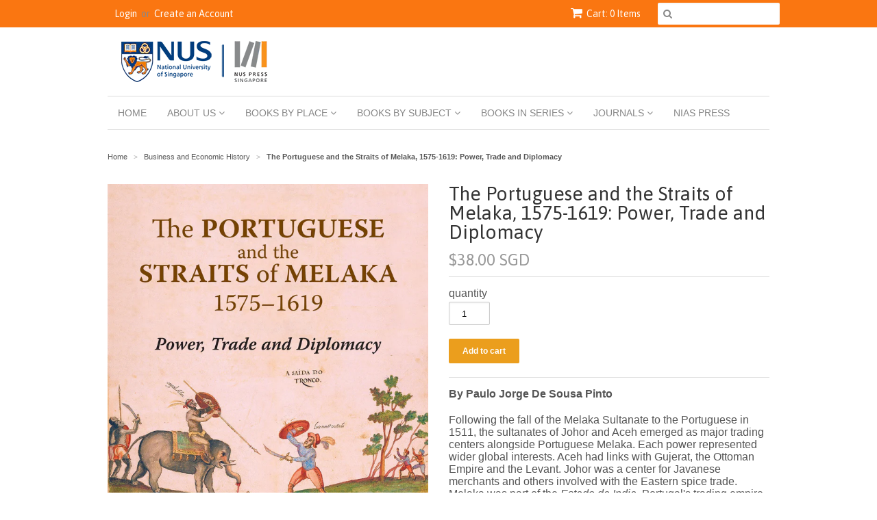

--- FILE ---
content_type: text/javascript; charset=utf-8
request_url: https://nuspress.nus.edu.sg/products/the-portuguese-and-the-straits-of-melaka-1575-1619.js?currency=SGD&country=SG
body_size: 1525
content:
{"id":447727776,"title":"The Portuguese and the Straits of Melaka, 1575-1619: Power, Trade and Diplomacy","handle":"the-portuguese-and-the-straits-of-melaka-1575-1619","description":"\u003cp class=\"authorList\"\u003e\u003cstrong\u003eBy Paulo Jorge De Sousa Pinto\u003c\/strong\u003e\u003c\/p\u003e\n\u003cscript type=\"text\/javascript\" src=\"\/\/books.google.com\/books\/previewlib.js\"\u003e\u003c\/script\u003e\u003cscript type=\"text\/javascript\"\u003e\/\/ \u003c![CDATA[\nGBS_insertPreviewButtonPopup('ISBN:9789971695705');\n\/\/ ]]\u003e\u003c\/script\u003e\n\u003cdiv class=\"MainDescript\"\u003e\n\u003cp\u003eFollowing the fall of the Melaka Sultanate to the Portuguese in 1511, the sultanates of Johor and Aceh emerged as major trading centers alongside Portuguese Melaka. Each power represented wider global interests. Aceh had links with Gujerat, the Ottoman Empire and the Levant. Johor was a center for Javanese merchants and others involved with the Eastern spice trade. Melaka was part of the \u003cem\u003eEstado da India\u003c\/em\u003e, Portugal's trading empire that extended from Japan to Mozambique. Throughout the sixteenth century, a peculiar balance among the three powers became an important character of the political and economical life in the Straits of Melaka. The arrival of the Dutch in the early seventeenth century upset the balance and led to the decline of Portuguese Melaka.\u003c\/p\u003e\n\u003cp\u003eMaking extensive use of contemporary Portuguese sources, Paulo Pinto uses geopolitical approach to analyze the financial, political, economic and military institutions that underlay this triangular arrangement, a system that persisted because no one power could achieve an undisputed hegemony. He also considers the position of post-conquest Melaka in the Malay World, where it remained a symbolic center of Malay civilization and a model of Malay political authority despite changes associated with Portuguese rule. In the process provides information on the social, political and genealogical circumstances of the Johor and Aceh sultanates.\u003c\/p\u003e\n\u003c\/div\u003e\n\u003cbr\u003e\n\u003cblockquote\u003e\n\u003cp\u003e\"...Sousa Pinto's work is a valuable addition to the field of history of Melaka in the early modern period.\" - \u003cspan style=\"line-height: 1.5;\"\u003eTeddy Sim\u003c\/span\u003e\u003c\/p\u003e\n\u003cp\u003e\"The documentary material in the last 100 pages of the book will be of particular interest to specialists in the history of the Malay world in this period, as they provide welcome new information for non-Portuguese readers...There follow 22 Portuguese letters and documents of the period, in English translation, which give the flavour of the time and place as nothing else can.\" - \u003cspan style=\"line-height: 1.5;\"\u003eAnthony Reid\u003c\/span\u003e\u003c\/p\u003e\n\u003c\/blockquote\u003e\n\u003cbr\u003e\n\u003cp\u003e\u003cstrong\u003ePaulo Jorge de Sousa Pinto\u003c\/strong\u003e teaches in Lisbon at the Catholic University of Portugal, where he is a researcher and Member of the Board at the Institute of Oriental Studies.\u003c\/p\u003e\n\u003cbr\u003ePublication Year: 2012\u003cbr\u003e416 pages, 229mm x 152mm \u003cbr\u003e\u003cspan class=\"ISBN\"\u003eISBN: 978-9971-69-570-5\u003c\/span\u003e, Paperback\u003cbr\u003e\u003cbr\u003e\u003cspan class=\"imprint\"\u003eNUS Press and Malaysian Branch of the Royal Asiatic Society\u003c\/span\u003e","published_at":"2015-03-17T17:33:00+08:00","created_at":"2015-03-17T17:33:34+08:00","vendor":"NUS Press","type":"Book","tags":["Business History","History","Indonesia","Malaysia","Maritime Studies","Southeast Asia"],"price":3800,"price_min":3800,"price_max":3800,"available":true,"price_varies":false,"compare_at_price":null,"compare_at_price_min":0,"compare_at_price_max":0,"compare_at_price_varies":false,"variants":[{"id":1245110860,"title":"Default Title","option1":"Default Title","option2":null,"option3":null,"sku":"9789971695705","requires_shipping":true,"taxable":false,"featured_image":null,"available":true,"name":"The Portuguese and the Straits of Melaka, 1575-1619: Power, Trade and Diplomacy","public_title":null,"options":["Default Title"],"price":3800,"weight":740,"compare_at_price":null,"inventory_quantity":14,"inventory_management":"shopify","inventory_policy":"deny","barcode":"9789971695705","requires_selling_plan":false,"selling_plan_allocations":[]}],"images":["\/\/cdn.shopify.com\/s\/files\/1\/0739\/9743\/products\/9789971695705.jpeg?v=1426584814"],"featured_image":"\/\/cdn.shopify.com\/s\/files\/1\/0739\/9743\/products\/9789971695705.jpeg?v=1426584814","options":[{"name":"Title","position":1,"values":["Default Title"]}],"url":"\/products\/the-portuguese-and-the-straits-of-melaka-1575-1619","media":[{"alt":"The-Portuguese-and-the-Straits-of-Melaka-1575-1619","id":22626140226,"position":1,"preview_image":{"aspect_ratio":0.666,"height":2048,"width":1364,"src":"https:\/\/cdn.shopify.com\/s\/files\/1\/0739\/9743\/products\/9789971695705.jpeg?v=1426584814"},"aspect_ratio":0.666,"height":2048,"media_type":"image","src":"https:\/\/cdn.shopify.com\/s\/files\/1\/0739\/9743\/products\/9789971695705.jpeg?v=1426584814","width":1364}],"requires_selling_plan":false,"selling_plan_groups":[]}